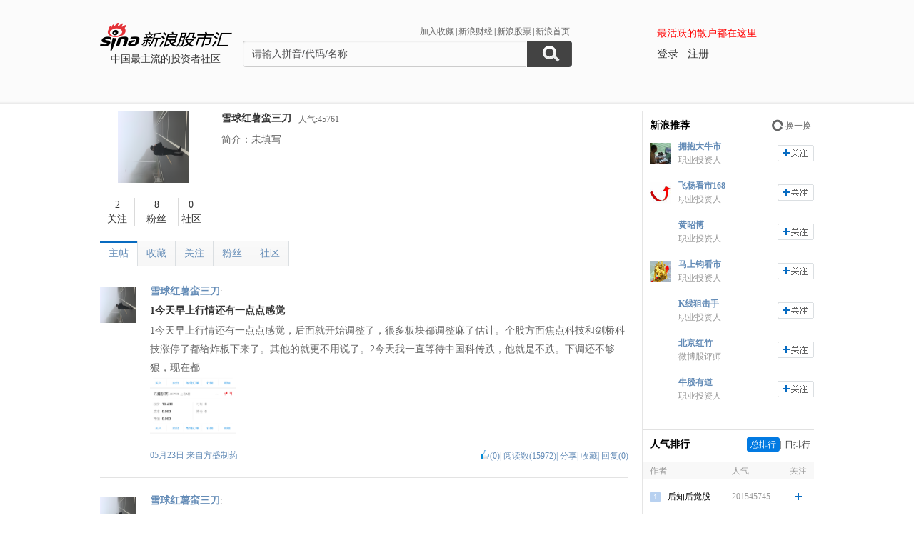

--- FILE ---
content_type: application/javascript; charset=GB18030
request_url: https://hq.sinajs.cn/?list=sys_time
body_size: 34
content:
var hq_str_sys_time="1768654352";
